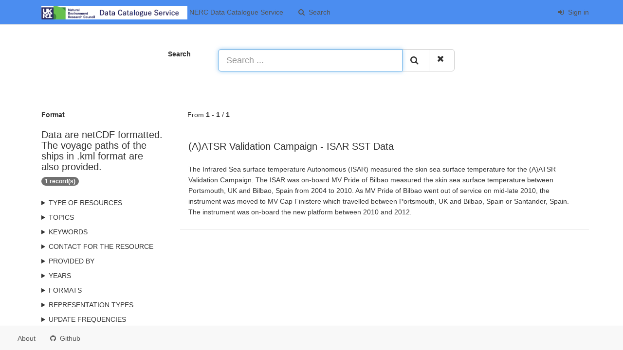

--- FILE ---
content_type: text/html;charset=utf-8
request_url: https://data-search.nerc.ac.uk/geonetwork/srv/search?format=Data%20are%20netCDF%20formatted.%20The%20voyage%20paths%20of%20the%20ships%20in%20.kml%20format%20are%20also%20provided.
body_size: 2719
content:
<html ng-app="gn_search_default" lang="" id="ng-app">
  <head>
    <title>NERC Data Catalogue Service - Natural Environment Research Council</title>
    <meta charset="utf-8" />
    <meta name="viewport" content="initial-scale=1.0" />
    <meta name="apple-mobile-web-app-capable" content="yes" />
    <meta name="description" content="" />
    <meta name="keywords" content="" />
    <meta property="og:title" content="NERC Data Catalogue Service - Natural Environment Research Council" />
    <meta property="og:description" content="" />
    <meta property="og:site_name" content="" />
    <meta property="og:image" content="https://data-search.nerc.ac.uk:/geonetwork/images/logos/favicon.png" />
    <meta name="twitter:card" content="summary" />
    <meta name="twitter:image" content="https://data-search.nerc.ac.uk:/geonetwork/images/logos/favicon.png" />
    <meta name="twitter:title" content="NERC Data Catalogue Service - Natural Environment Research Council" />
    <meta name="twitter:description" content="" />
    <meta name="twitter:site" content="" />
    <link rel="icon" sizes="16x16 32x32 48x48" type="image/png" href="https://data-search.nerc.ac.uk:/geonetwork/images/logos/favicon.png" />
    <link href="https://data-search.nerc.ac.uk:/geonetwork/srv/eng/rss.search?sortBy=changeDate" rel="alternate" type="application/rss+xml" title="NERC Data Catalogue Service - Natural Environment Research Council" />
    <link href="https://data-search.nerc.ac.uk:/geonetwork/srv/eng/portal.opensearch" rel="search" type="application/opensearchdescription+xml" title="NERC Data Catalogue Service - Natural Environment Research Council" />
    <link href="https://data-search.nerc.ac.uk:/geonetwork/static/gn_search_default.css?v=c7dcf1ea09775e33c1161f2415e5eedcc7924709&amp;" rel="stylesheet" media="screen" />
    <link href="https://data-search.nerc.ac.uk:/geonetwork/static/gn_metadata_pdf.css?v=c7dcf1ea09775e33c1161f2415e5eedcc7924709&amp;" rel="stylesheet" media="print" />
  </head>
  <body class="gn-nojs ">
    <div class="gn-full">
      <div class="navbar navbar-default gn-top-bar" role="navigation">
        <div class="container">
          <div class="navbar-header">
            <button type="button" class="navbar-toggle collapsed" data-toggle="collapse" data-target="#navbar" title="" aria-expanded="false" aria-controls="navbar">
              <span class="sr-only" />
              <span class="icon-bar" />
              <span class="icon-bar" />
              <span class="icon-bar" />
            </button>
          </div>
          <div id="navbar" class="navbar-collapse collapse">
            <ul class="nav navbar-nav" id="topbar-left">
              <li>
                <a href="https://data-search.nerc.ac.uk:/geonetwork/srv/">
                  <img class="gn-logo" alt="" src="https://data-search.nerc.ac.uk:/geonetwork/images/logos/85861b0a-07f6-4248-8e62-b7c6e7400819.png" />
                  NERC Data Catalogue Service
                </a>
              </li>
              <li>
                <a title="Search" href="https://data-search.nerc.ac.uk:/geonetwork/srv/search" onclick="location.href=('https://data-search.nerc.ac.uk:/geonetwork/srv/eng/catalog.search#/search');return false;">
                  <i class="fa fa-fw fa-search hidden-sm"> </i>
                  <span>Search</span>
                </a>
              </li>
              <li id="map-menu" class="hidden-nojs">
                <a title="Map" href="https://data-search.nerc.ac.uk:/geonetwork/srv/eng/catalog.search#/map">
                  <i class="fa fa-fw fa-globe hidden-sm"> </i>
                  <span>Map</span>
                </a>
              </li>
            </ul>
            <ul class="nav navbar-nav navbar-right">
              <li>
                <a href="https://data-search.nerc.ac.uk:/geonetwork/srv/eng/catalog.signin" title="Sign in">
                  <i class="fa fa-sign-in fa-fw"> </i>
                  Sign in
                </a>
              </li>
            </ul>
          </div>
        </div>
      </div>
      <form action="https://data-search.nerc.ac.uk:/geonetwork/srv/search" class="form-horizontal" role="form">
        <div class="row gn-top-search" style="margin:20px">
          <div class="col-md-offset-3 col-md-1 relative">
            <b>Search</b>
          </div>
          <div class="col-md-5 relative">
            <div class="gn-form-any input-group input-group-lg">
              <input type="text" name="any" id="gn-any-field" aria-label="Search ..." placeholder="Search ..." value="" class="form-control" autofocus="" />
              <div class="input-group-btn">
                <button type="submit" class="btn btn-default" title="Search">
                  <i class="fa fa-search"> </i>
                </button>
                <a href="https://data-search.nerc.ac.uk:/geonetwork/srv/search" class="btn btn-default" title="Reset">
                  <i class="fa fa-times"> </i>
                </a>
              </div>
            </div>
            <input type="hidden" name="fast" value="index" />
          </div>
        </div>
      </form>
      <div class="container" role="main">
        <div class="row" id="85861b0a-07f6-4248-8e62-b7c6e7400819" itemscope="itemscope" itemtype="http://schema.org/DataCatalog">
          <meta itemprop="name" content="NERC Data Catalogue Service" />
          <span itemprop="publisher" itemscope="itemscope" itemtype="http://schema.org/Organization">
            <meta itemprop="name" content="Natural Environment Research Council" />
            <meta itemprop="email" content="root@localhost" />
          </span>
          <meta itemprop="url" content="https://data-search.nerc.ac.uk:/geonetwork/srv/search" />
          <div class="col-md-3 gn-facet">
            <div>
              <div class="clearfix">
                <div class="gn-margin-bottom">
                  <strong>Format</strong>
                </div>
                <div class="pull-left">
                  <h2>Data are netCDF formatted. The voyage paths of the ships in .kml format are also provided.</h2>
                </div>
                <span class="badge">1 record(s)</span>
              </div>
               
            </div>
            <details>
              <summary>Type of resources</summary>
              <ul>
                <li>
                  <label>
                    <a href="https://data-search.nerc.ac.uk:/geonetwork/srv/search?type=dataset">
                      <span class="gn-facet-label">Dataset</span>
                      <span class="gn-facet-count">(1)</span>
                    </a>
                  </label>
                </li>
              </ul>
            </details>
            <details>
              <summary>Topics</summary>
              <ul>
                <li>
                  <label>
                    <a href="https://data-search.nerc.ac.uk:/geonetwork/srv/search?topicCat=imageryBaseMapsEarthCover">
                      <span class="gn-facet-label">Imagery base maps earth cover</span>
                      <span class="gn-facet-count">(1)</span>
                    </a>
                  </label>
                </li>
              </ul>
            </details>
            <details>
              <summary>Keywords</summary>
              <ul>
                <li>
                  <label>
                    <a href="https://data-search.nerc.ac.uk:/geonetwork/srv/search?keyword=AATSR">
                      <span class="gn-facet-label">AATSR</span>
                      <span class="gn-facet-count">(1)</span>
                    </a>
                  </label>
                </li>
                <li>
                  <label>
                    <a href="https://data-search.nerc.ac.uk:/geonetwork/srv/search?keyword=SST">
                      <span class="gn-facet-label">SST</span>
                      <span class="gn-facet-count">(1)</span>
                    </a>
                  </label>
                </li>
                <li>
                  <label>
                    <a href="https://data-search.nerc.ac.uk:/geonetwork/srv/search?keyword=orthoimagery">
                      <span class="gn-facet-label">orthoimagery</span>
                      <span class="gn-facet-count">(1)</span>
                    </a>
                  </label>
                </li>
                <li>
                  <label>
                    <a href="https://data-search.nerc.ac.uk:/geonetwork/srv/search?keyword=Imagery base maps earth cover">
                      <span class="gn-facet-label">Imagery base maps earth cover</span>
                      <span class="gn-facet-count">(1)</span>
                    </a>
                  </label>
                </li>
                <li>
                  <label>
                    <a href="https://data-search.nerc.ac.uk:/geonetwork/srv/search?keyword=Validation">
                      <span class="gn-facet-label">Validation</span>
                      <span class="gn-facet-count">(1)</span>
                    </a>
                  </label>
                </li>
                <li>
                  <label>
                    <a href="https://data-search.nerc.ac.uk:/geonetwork/srv/search?keyword=Infrared Sea surface temperature Autonomous">
                      <span class="gn-facet-label">Infrared Sea surface temperature Autonomous</span>
                      <span class="gn-facet-count">(1)</span>
                    </a>
                  </label>
                </li>
                <li>
                  <label>
                    <a href="https://data-search.nerc.ac.uk:/geonetwork/srv/search?keyword=ISAR">
                      <span class="gn-facet-label">ISAR</span>
                      <span class="gn-facet-count">(1)</span>
                    </a>
                  </label>
                </li>
                <li>
                  <label>
                    <a href="https://data-search.nerc.ac.uk:/geonetwork/srv/search?keyword=Sea Surface Temperature">
                      <span class="gn-facet-label">Sea Surface Temperature</span>
                      <span class="gn-facet-count">(1)</span>
                    </a>
                  </label>
                </li>
              </ul>
            </details>
            <details>
              <summary>Contact for the resource</summary>
              <ul>
                <li>
                  <label>
                    <a href="https://data-search.nerc.ac.uk:/geonetwork/srv/search?orgName=NERC Earth Observation Data Centre (NEODC)">
                      <span class="gn-facet-label">NERC Earth Observation Data Centre (NEODC)</span>
                      <span class="gn-facet-count">(1)</span>
                    </a>
                  </label>
                </li>
                <li>
                  <label>
                    <a href="https://data-search.nerc.ac.uk:/geonetwork/srv/search?orgName=Infrared Sea">
                      <span class="gn-facet-label">Infrared Sea</span>
                      <span class="gn-facet-count">(1)</span>
                    </a>
                  </label>
                </li>
                <li>
                  <label>
                    <a href="https://data-search.nerc.ac.uk:/geonetwork/srv/search?orgName=Infrared Sea Surface Autonomous Radiometer (ISAR) Team">
                      <span class="gn-facet-label">Infrared Sea Surface Autonomous Radiometer (ISAR) Team</span>
                      <span class="gn-facet-count">(1)</span>
                    </a>
                  </label>
                </li>
              </ul>
            </details>
            <details>
              <summary>Provided by</summary>
              <ul>
                <li>
                  <label>
                    <a href="https://data-search.nerc.ac.uk:/geonetwork/srv/search?_source=098118c1-8419-46a9-a20d-c296f901e748">
                      <span class="gn-facet-label">CEDA (Dir)</span>
                      <span class="gn-facet-count">(1)</span>
                    </a>
                  </label>
                </li>
              </ul>
            </details>
            <details>
              <summary>Years</summary>
              <ul>
                <li>
                  <label>
                    <a href="https://data-search.nerc.ac.uk:/geonetwork/srv/search?createDateYear=2007">
                      <span class="gn-facet-label">2007</span>
                      <span class="gn-facet-count">(1)</span>
                    </a>
                  </label>
                </li>
              </ul>
            </details>
            <details>
              <summary>Formats</summary>
              <ul>
                <li>
                  <label>
                    <a href="https://data-search.nerc.ac.uk:/geonetwork/srv/search?format=Data are netCDF formatted. The voyage paths of the ships in .kml format are also provided.">
                      <span class="gn-facet-label">Data are netCDF formatted. The voyage paths of the ships in .kml format are also provided.</span>
                      <span class="gn-facet-count">(1)</span>
                    </a>
                  </label>
                </li>
              </ul>
            </details>
            <details>
              <summary>Representation types</summary>
              <ul>
                <li>
                  <label>
                    <a href="https://data-search.nerc.ac.uk:/geonetwork/srv/search?spatialRepresentationType=grid">
                      <span class="gn-facet-label">Grid</span>
                      <span class="gn-facet-count">(1)</span>
                    </a>
                  </label>
                </li>
              </ul>
            </details>
            <details>
              <summary>Update frequencies</summary>
              <ul>
                <li>
                  <label>
                    <a href="https://data-search.nerc.ac.uk:/geonetwork/srv/search?cl_maintenanceAndUpdateFrequency=asNeeded">
                      <span class="gn-facet-label">As needed</span>
                      <span class="gn-facet-count">(1)</span>
                    </a>
                  </label>
                </li>
              </ul>
            </details>
          </div>
          <div class="col-md-9">
            <div class="row gn-pages">
              <div class="col-xs-12">
                From
                <b>1</b>
                -
                <b>1</b>
                /
                <b>1</b>
              </div>
            </div>
            <ul class="list-group gn-resultview gn-resultview-sumup">
              <li class="list-group-item gn-grid" id="0784ab9487dd4e1e478f892251740a25" itemprop="dataset" itemscope="itemscope" itemtype="http://schema.org/Dataset">
                <meta itemprop="url" content="https://data-search.nerc.ac.uk:/geonetwork/srv/api/records/0784ab9487dd4e1e478f892251740a25" />
                <div class="row" />
                <div class="gn-md-title">
                  <h1 itemprop="name">
                    <a href="https://data-search.nerc.ac.uk:/geonetwork/srv/api/records/0784ab9487dd4e1e478f892251740a25" itemprop="url">(A)ATSR Validation Campaign - ISAR SST Data</a>
                  </h1>
                </div>
                <div class="clearfix">
                  <p itemprop="description">The Infrared Sea surface temperature Autonomous (ISAR) measured the skin sea surface temperature for the (A)ATSR Validation Campaign. The ISAR was on-board MV Pride of Bilbao measured the skin sea surface temperature between Portsmouth, UK and Bilbao, Spain from 2004 to 2010. As MV Pride of Bilbao went out of service on mid-late 2010, the instrument was moved to MV Cap Finistere which travelled between Portsmouth, UK and Bilbao, Spain or Santander, Spain. The instrument was on-board the new platform between 2010 and 2012.</p>
                </div>
              </li>
            </ul>
          </div>
        </div>
      </div>
      <div class="navbar navbar-default gn-bottom-bar" role="navigation">
        <ul class="nav navbar-nav">
          <li class="gn-footer-text" />
          <li>
            <a href="http://geonetwork-opensource.org/">
              <i class="fa fa-fw"> </i>
              <span>About</span>
            </a>
          </li>
          <li class="hidden-sm">
            <a href="https://github.com/geonetwork/core-geonetwork">
              <i class="fa fa-github"> </i>
              <span>Github</span>
            </a>
          </li>
          <li>
            <a href="https://data-search.nerc.ac.uk:/geonetwork/doc/api" title="Learn how to use the catalog REST API."> </a>
          </li>
        </ul>
      </div>
    </div>
  </body>
</html>